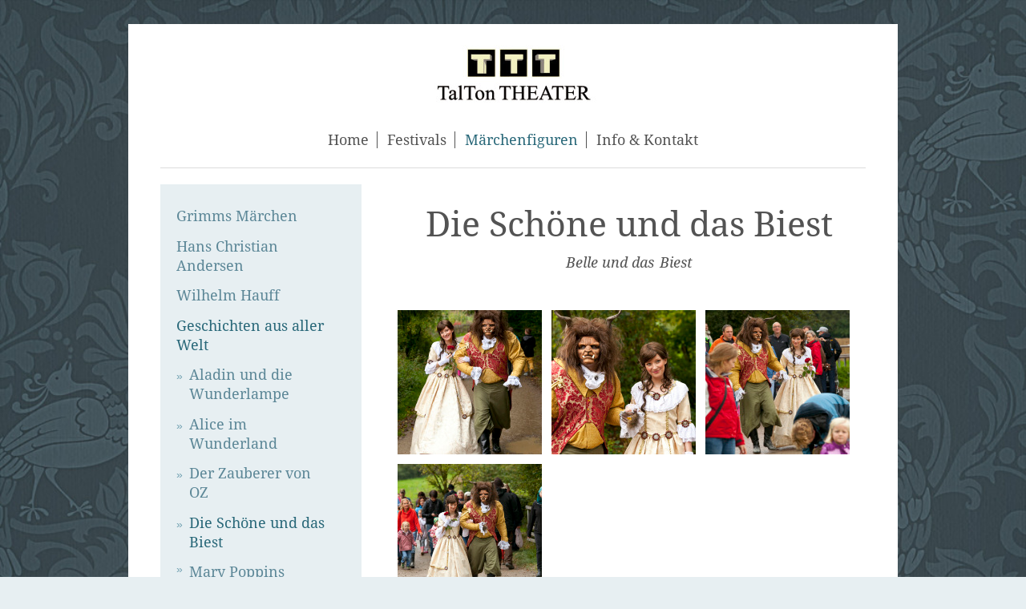

--- FILE ---
content_type: text/html; charset=UTF-8
request_url: https://www.xn--ttt-mrchenfestival-ptb.de/m%C3%A4rchenfiguren/geschichten-aus-aller-welt/die-sch%C3%B6ne-und-das-biest/
body_size: 5601
content:
<!DOCTYPE html>
<html lang="de"  ><head prefix="og: http://ogp.me/ns# fb: http://ogp.me/ns/fb# business: http://ogp.me/ns/business#">
    <meta http-equiv="Content-Type" content="text/html; charset=utf-8"/>
    <meta name="generator" content="IONOS MyWebsite"/>
        
    <link rel="dns-prefetch" href="//cdn.website-start.de/"/>
    <link rel="dns-prefetch" href="//101.mod.mywebsite-editor.com"/>
    <link rel="dns-prefetch" href="https://101.sb.mywebsite-editor.com/"/>
    <link rel="shortcut icon" href="https://www.xn--ttt-mrchenfestival-ptb.de/s/misc/favicon.png?1525995363"/>
        <link rel="apple-touch-icon" href="https://www.xn--ttt-mrchenfestival-ptb.de/s/misc/touchicon.png?1526112974"/>
        <title>TalTonTHEATER - Märchenfestival - Die Schöne und das Biest</title>
    <style type="text/css">@media screen and (max-device-width: 1024px) {.diyw a.switchViewWeb {display: inline !important;}}</style>
    <style type="text/css">@media screen and (min-device-width: 1024px) {
            .mediumScreenDisabled { display:block }
            .smallScreenDisabled { display:block }
        }
        @media screen and (max-device-width: 1024px) { .mediumScreenDisabled { display:none } }
        @media screen and (max-device-width: 568px) { .smallScreenDisabled { display:none } }
                @media screen and (min-width: 1024px) {
            .mobilepreview .mediumScreenDisabled { display:block }
            .mobilepreview .smallScreenDisabled { display:block }
        }
        @media screen and (max-width: 1024px) { .mobilepreview .mediumScreenDisabled { display:none } }
        @media screen and (max-width: 568px) { .mobilepreview .smallScreenDisabled { display:none } }</style>
    <meta name="viewport" content="width=device-width, initial-scale=1, maximum-scale=1, minimal-ui"/>

<meta name="format-detection" content="telephone=no"/>
        <meta name="keywords" content="Walking Acts, Schauspieler, Buchung, buchen, Figuren, Event, Märchen, Schöne, Biest, Belle"/>
            <meta name="description" content="Die Märchenfiguren des TalTonTHEATERS - Die Schöne und das Biest"/>
            <meta name="robots" content="index,follow"/>
        <link href="//cdn.website-start.de/templates/2116/style.css?1763478093678" rel="stylesheet" type="text/css"/>
    <link href="https://www.xn--ttt-mrchenfestival-ptb.de/s/style/theming.css?1705666380" rel="stylesheet" type="text/css"/>
    <link href="//cdn.website-start.de/app/cdn/min/group/web.css?1763478093678" rel="stylesheet" type="text/css"/>
<link href="//cdn.website-start.de/app/cdn/min/moduleserver/css/de_DE/common,shoppingbasket?1763478093678" rel="stylesheet" type="text/css"/>
    <link href="//cdn.website-start.de/app/cdn/min/group/mobilenavigation.css?1763478093678" rel="stylesheet" type="text/css"/>
    <link href="https://101.sb.mywebsite-editor.com/app/logstate2-css.php?site=382991108&amp;t=1768800726" rel="stylesheet" type="text/css"/>

<script type="text/javascript">
    /* <![CDATA[ */
var stagingMode = '';
    /* ]]> */
</script>
<script src="https://101.sb.mywebsite-editor.com/app/logstate-js.php?site=382991108&amp;t=1768800726"></script>

    <link href="//cdn.website-start.de/templates/2116/print.css?1763478093678" rel="stylesheet" media="print" type="text/css"/>
    <script type="text/javascript">
    /* <![CDATA[ */
    var systemurl = 'https://101.sb.mywebsite-editor.com/';
    var webPath = '/';
    var proxyName = '';
    var webServerName = 'www.xn--ttt-mrchenfestival-ptb.de';
    var sslServerUrl = 'https://www.xn--ttt-mrchenfestival-ptb.de';
    var nonSslServerUrl = 'http://www.xn--ttt-mrchenfestival-ptb.de';
    var webserverProtocol = 'http://';
    var nghScriptsUrlPrefix = '//101.mod.mywebsite-editor.com';
    var sessionNamespace = 'DIY_SB';
    var jimdoData = {
        cdnUrl:  '//cdn.website-start.de/',
        messages: {
            lightBox: {
    image : 'Bild',
    of: 'von'
}

        },
        isTrial: 0,
        pageId: 926840327    };
    var script_basisID = "382991108";

    diy = window.diy || {};
    diy.web = diy.web || {};

        diy.web.jsBaseUrl = "//cdn.website-start.de/s/build/";

    diy.context = diy.context || {};
    diy.context.type = diy.context.type || 'web';
    /* ]]> */
</script>

<script type="text/javascript" src="//cdn.website-start.de/app/cdn/min/group/web.js?1763478093678" crossorigin="anonymous"></script><script type="text/javascript" src="//cdn.website-start.de/s/build/web.bundle.js?1763478093678" crossorigin="anonymous"></script><script type="text/javascript" src="//cdn.website-start.de/app/cdn/min/group/mobilenavigation.js?1763478093678" crossorigin="anonymous"></script><script src="//cdn.website-start.de/app/cdn/min/moduleserver/js/de_DE/common,shoppingbasket?1763478093678"></script>
<script type="text/javascript" src="https://cdn.website-start.de/proxy/apps/static/resource/dependencies/"></script><script type="text/javascript">
                    if (typeof require !== 'undefined') {
                        require.config({
                            waitSeconds : 10,
                            baseUrl : 'https://cdn.website-start.de/proxy/apps/static/js/'
                        });
                    }
                </script><script type="text/javascript" src="//cdn.website-start.de/app/cdn/min/group/pfcsupport.js?1763478093678" crossorigin="anonymous"></script>    <meta property="og:type" content="business.business"/>
    <meta property="og:url" content="https://www.xn--ttt-mrchenfestival-ptb.de/märchenfiguren/geschichten-aus-aller-welt/die-schöne-und-das-biest/"/>
    <meta property="og:title" content="TalTonTHEATER - Märchenfestival - Die Schöne und das Biest"/>
            <meta property="og:description" content="Die Märchenfiguren des TalTonTHEATERS - Die Schöne und das Biest"/>
                <meta property="og:image" content="https://www.xn--ttt-mrchenfestival-ptb.de/s/misc/logo.jpg?t=1767492516"/>
        <meta property="business:contact_data:country_name" content="Deutschland"/>
    <meta property="business:contact_data:street_address" content="Wiesenstraße 118"/>
    <meta property="business:contact_data:locality" content="Wuppertal"/>
    
    <meta property="business:contact_data:email" content="kontakt@taltontheater.de"/>
    <meta property="business:contact_data:postal_code" content="42105"/>
    <meta property="business:contact_data:phone_number" content="+49 202 29993350"/>
    
    
</head>


<body class="body diyBgActive  cc-pagemode-default diyfeSidebarLeft diy-market-de_DE" data-pageid="926840327" id="page-926840327">
    
    <div class="diyw">
        <!-- master-2 -->
<div class="diyweb">
	
<nav id="diyfeMobileNav" class="diyfeCA diyfeCA2" role="navigation">
    <a title="Navigation aufklappen/zuklappen">Navigation aufklappen/zuklappen</a>
    <ul class="mainNav1"><li class=" hasSubNavigation"><a data-page-id="926819131" href="https://www.xn--ttt-mrchenfestival-ptb.de/" class=" level_1"><span>Home</span></a></li><li class=" hasSubNavigation"><a data-page-id="926819132" href="https://www.xn--ttt-mrchenfestival-ptb.de/festivals/" class=" level_1"><span>Festivals</span></a><span class="diyfeDropDownSubOpener">&nbsp;</span><div class="diyfeDropDownSubList diyfeCA diyfeCA3"><ul class="mainNav2"><li class=" hasSubNavigation"><a data-page-id="926864545" href="https://www.xn--ttt-mrchenfestival-ptb.de/festivals/märchen-im-park-9-juni-2024/" class=" level_2"><span>Märchen im Park 9.Juni 2024</span></a></li><li class=" hasSubNavigation"><a data-page-id="926854478" href="https://www.xn--ttt-mrchenfestival-ptb.de/festivals/märchen-im-park-2020/" class=" level_2"><span>Märchen im Park 2020</span></a></li><li class=" hasSubNavigation"><a data-page-id="926823413" href="https://www.xn--ttt-mrchenfestival-ptb.de/festivals/freilichtmuseum-lindlar/" class=" level_2"><span>Freilichtmuseum Lindlar</span></a></li><li class=" hasSubNavigation"><a data-page-id="926823410" href="https://www.xn--ttt-mrchenfestival-ptb.de/festivals/schloss-burg/" class=" level_2"><span>Schloss Burg</span></a></li><li class=" hasSubNavigation"><a data-page-id="926823409" href="https://www.xn--ttt-mrchenfestival-ptb.de/festivals/schloss-drachenburg-burg-satzvey/" class=" level_2"><span>Schloss Drachenburg &amp; Burg Satzvey</span></a></li></ul></div></li><li class="parent hasSubNavigation"><a data-page-id="926819133" href="https://www.xn--ttt-mrchenfestival-ptb.de/märchenfiguren/" class="parent level_1"><span>Märchenfiguren</span></a><span class="diyfeDropDownSubOpener">&nbsp;</span><div class="diyfeDropDownSubList diyfeCA diyfeCA3"><ul class="mainNav2"><li class=" hasSubNavigation"><a data-page-id="926821723" href="https://www.xn--ttt-mrchenfestival-ptb.de/märchenfiguren/grimms-märchen/" class=" level_2"><span>Grimms Märchen</span></a><span class="diyfeDropDownSubOpener">&nbsp;</span><div class="diyfeDropDownSubList diyfeCA diyfeCA3"><ul class="mainNav3"><li class=" hasSubNavigation"><a data-page-id="926821724" href="https://www.xn--ttt-mrchenfestival-ptb.de/märchenfiguren/grimms-märchen/aschenputtel/" class=" level_3"><span>Aschenputtel</span></a></li><li class=" hasSubNavigation"><a data-page-id="926840313" href="https://www.xn--ttt-mrchenfestival-ptb.de/märchenfiguren/grimms-märchen/das-tapfere-schneiderlein/" class=" level_3"><span>Das tapfere Schneiderlein</span></a></li><li class=" hasSubNavigation"><a data-page-id="926854013" href="https://www.xn--ttt-mrchenfestival-ptb.de/märchenfiguren/grimms-märchen/der-fischer-und-seine-frau/" class=" level_3"><span>Der Fischer und seine Frau</span></a></li><li class=" hasSubNavigation"><a data-page-id="926839052" href="https://www.xn--ttt-mrchenfestival-ptb.de/märchenfiguren/grimms-märchen/der-froschkönig/" class=" level_3"><span>Der Froschkönig</span></a></li><li class=" hasSubNavigation"><a data-page-id="926840314" href="https://www.xn--ttt-mrchenfestival-ptb.de/märchenfiguren/grimms-märchen/der-gestiefelte-kater/" class=" level_3"><span>Der gestiefelte Kater</span></a></li><li class=" hasSubNavigation"><a data-page-id="926853876" href="https://www.xn--ttt-mrchenfestival-ptb.de/märchenfiguren/grimms-märchen/der-rattenfänger-von-hameln/" class=" level_3"><span>Der Rattenfänger von Hameln</span></a></li><li class=" hasSubNavigation"><a data-page-id="926840315" href="https://www.xn--ttt-mrchenfestival-ptb.de/märchenfiguren/grimms-märchen/der-teufel-mit-den-drei-goldenen-haaren/" class=" level_3"><span>Der Teufel mit den drei goldenen Haaren</span></a></li><li class=" hasSubNavigation"><a data-page-id="926840317" href="https://www.xn--ttt-mrchenfestival-ptb.de/märchenfiguren/grimms-märchen/die-sterntaler/" class=" level_3"><span>Die Sterntaler</span></a></li><li class=" hasSubNavigation"><a data-page-id="926839198" href="https://www.xn--ttt-mrchenfestival-ptb.de/märchenfiguren/grimms-märchen/dornröschen/" class=" level_3"><span>Dornröschen</span></a></li><li class=" hasSubNavigation"><a data-page-id="926840297" href="https://www.xn--ttt-mrchenfestival-ptb.de/märchenfiguren/grimms-märchen/frau-holle/" class=" level_3"><span>Frau Holle</span></a></li><li class=" hasSubNavigation"><a data-page-id="926840318" href="https://www.xn--ttt-mrchenfestival-ptb.de/märchenfiguren/grimms-märchen/hans-im-glück/" class=" level_3"><span>Hans im Glück</span></a></li><li class=" hasSubNavigation"><a data-page-id="926839191" href="https://www.xn--ttt-mrchenfestival-ptb.de/märchenfiguren/grimms-märchen/hänsel-und-gretel/" class=" level_3"><span>Hänsel und Gretel</span></a></li><li class=" hasSubNavigation"><a data-page-id="926840320" href="https://www.xn--ttt-mrchenfestival-ptb.de/märchenfiguren/grimms-märchen/könig-drosselbart/" class=" level_3"><span>König Drosselbart</span></a></li><li class=" hasSubNavigation"><a data-page-id="926840296" href="https://www.xn--ttt-mrchenfestival-ptb.de/märchenfiguren/grimms-märchen/rapunzel/" class=" level_3"><span>Rapunzel</span></a></li><li class=" hasSubNavigation"><a data-page-id="926839197" href="https://www.xn--ttt-mrchenfestival-ptb.de/märchenfiguren/grimms-märchen/rotkäppchen/" class=" level_3"><span>Rotkäppchen</span></a></li><li class=" hasSubNavigation"><a data-page-id="926840298" href="https://www.xn--ttt-mrchenfestival-ptb.de/märchenfiguren/grimms-märchen/rumpelstilzchen/" class=" level_3"><span>Rumpelstilzchen</span></a></li><li class=" hasSubNavigation"><a data-page-id="926840319" href="https://www.xn--ttt-mrchenfestival-ptb.de/märchenfiguren/grimms-märchen/schneeweißchen-rosenrot/" class=" level_3"><span>Schneeweißchen &amp; Rosenrot</span></a></li><li class=" hasSubNavigation"><a data-page-id="926840295" href="https://www.xn--ttt-mrchenfestival-ptb.de/märchenfiguren/grimms-märchen/schneewitchen/" class=" level_3"><span>Schneewitchen</span></a></li></ul></div></li><li class=" hasSubNavigation"><a data-page-id="926821728" href="https://www.xn--ttt-mrchenfestival-ptb.de/märchenfiguren/hans-christian-andersen/" class=" level_2"><span>Hans Christian Andersen</span></a><span class="diyfeDropDownSubOpener">&nbsp;</span><div class="diyfeDropDownSubList diyfeCA diyfeCA3"><ul class="mainNav3"><li class=" hasSubNavigation"><a data-page-id="926840334" href="https://www.xn--ttt-mrchenfestival-ptb.de/märchenfiguren/hans-christian-andersen/des-kaisers-neue-kleider/" class=" level_3"><span>Des Kaisers neue Kleider</span></a></li><li class=" hasSubNavigation"><a data-page-id="926897132" href="https://www.xn--ttt-mrchenfestival-ptb.de/märchenfiguren/hans-christian-andersen/das-kleine-mädchen-mit-den-schwefelhölzern/" class=" level_3"><span>Das kleine Mädchen mit den Schwefelhölzern</span></a></li><li class=" hasSubNavigation"><a data-page-id="926840335" href="https://www.xn--ttt-mrchenfestival-ptb.de/märchenfiguren/hans-christian-andersen/die-kleine-meerjungfrau/" class=" level_3"><span>Die kleine Meerjungfrau</span></a></li><li class=" hasSubNavigation"><a data-page-id="926840336" href="https://www.xn--ttt-mrchenfestival-ptb.de/märchenfiguren/hans-christian-andersen/die-prinzessin-auf-der-erbse/" class=" level_3"><span>Die Prinzessin auf der Erbse</span></a></li><li class=" hasSubNavigation"><a data-page-id="926821729" href="https://www.xn--ttt-mrchenfestival-ptb.de/märchenfiguren/hans-christian-andersen/die-schneekönigin/" class=" level_3"><span>Die Schneekönigin</span></a></li></ul></div></li><li class=" hasSubNavigation"><a data-page-id="926840341" href="https://www.xn--ttt-mrchenfestival-ptb.de/märchenfiguren/wilhelm-hauff/" class=" level_2"><span>Wilhelm Hauff</span></a><span class="diyfeDropDownSubOpener">&nbsp;</span><div class="diyfeDropDownSubList diyfeCA diyfeCA3"><ul class="mainNav3"><li class=" hasSubNavigation"><a data-page-id="926840343" href="https://www.xn--ttt-mrchenfestival-ptb.de/märchenfiguren/wilhelm-hauff/der-zwerg-nase/" class=" level_3"><span>Der Zwerg Nase</span></a></li></ul></div></li><li class="parent hasSubNavigation"><a data-page-id="926832518" href="https://www.xn--ttt-mrchenfestival-ptb.de/märchenfiguren/geschichten-aus-aller-welt/" class="parent level_2"><span>Geschichten aus aller Welt</span></a><span class="diyfeDropDownSubOpener">&nbsp;</span><div class="diyfeDropDownSubList diyfeCA diyfeCA3"><ul class="mainNav3"><li class=" hasSubNavigation"><a data-page-id="926840324" href="https://www.xn--ttt-mrchenfestival-ptb.de/märchenfiguren/geschichten-aus-aller-welt/aladin-und-die-wunderlampe/" class=" level_3"><span>Aladin und die Wunderlampe</span></a></li><li class=" hasSubNavigation"><a data-page-id="926840329" href="https://www.xn--ttt-mrchenfestival-ptb.de/märchenfiguren/geschichten-aus-aller-welt/alice-im-wunderland/" class=" level_3"><span>Alice im Wunderland</span></a></li><li class=" hasSubNavigation"><a data-page-id="926840330" href="https://www.xn--ttt-mrchenfestival-ptb.de/märchenfiguren/geschichten-aus-aller-welt/der-zauberer-von-oz/" class=" level_3"><span>Der Zauberer von OZ</span></a></li><li class="current hasSubNavigation"><a data-page-id="926840327" href="https://www.xn--ttt-mrchenfestival-ptb.de/märchenfiguren/geschichten-aus-aller-welt/die-schöne-und-das-biest/" class="current level_3"><span>Die Schöne und das Biest</span></a></li><li class=" hasSubNavigation"><a data-page-id="926840325" href="https://www.xn--ttt-mrchenfestival-ptb.de/märchenfiguren/geschichten-aus-aller-welt/mary-poppins/" class=" level_3"><span>Mary Poppins</span></a></li><li class=" hasSubNavigation"><a data-page-id="926840328" href="https://www.xn--ttt-mrchenfestival-ptb.de/märchenfiguren/geschichten-aus-aller-welt/peter-pan/" class=" level_3"><span>Peter Pan</span></a></li><li class=" hasSubNavigation"><a data-page-id="926840326" href="https://www.xn--ttt-mrchenfestival-ptb.de/märchenfiguren/geschichten-aus-aller-welt/pinocchio/" class=" level_3"><span>Pinocchio</span></a></li></ul></div></li><li class=" hasSubNavigation"><a data-page-id="926840333" href="https://www.xn--ttt-mrchenfestival-ptb.de/märchenfiguren/mythen-sagen/" class=" level_2"><span>Mythen &amp; Sagen</span></a><span class="diyfeDropDownSubOpener">&nbsp;</span><div class="diyfeDropDownSubList diyfeCA diyfeCA3"><ul class="mainNav3"><li class=" hasSubNavigation"><a data-page-id="926840337" href="https://www.xn--ttt-mrchenfestival-ptb.de/märchenfiguren/mythen-sagen/baron-münchhausen/" class=" level_3"><span>Baron Münchhausen</span></a></li><li class=" hasSubNavigation"><a data-page-id="926855682" href="https://www.xn--ttt-mrchenfestival-ptb.de/märchenfiguren/mythen-sagen/fabelwesen-narnia-co/" class=" level_3"><span>Fabelwesen Narnia &amp; Co</span></a></li><li class=" hasSubNavigation"><a data-page-id="926855679" href="https://www.xn--ttt-mrchenfestival-ptb.de/märchenfiguren/mythen-sagen/heinzelmännchen-von-köln/" class=" level_3"><span>Heinzelmännchen von Köln</span></a></li><li class=" hasSubNavigation"><a data-page-id="926855681" href="https://www.xn--ttt-mrchenfestival-ptb.de/märchenfiguren/mythen-sagen/kobolde-elfen-feen/" class=" level_3"><span>Kobolde, Elfen &amp; Feen</span></a></li><li class=" hasSubNavigation"><a data-page-id="926840339" href="https://www.xn--ttt-mrchenfestival-ptb.de/märchenfiguren/mythen-sagen/robin-hood/" class=" level_3"><span>Robin Hood</span></a></li><li class=" hasSubNavigation"><a data-page-id="926897125" href="https://www.xn--ttt-mrchenfestival-ptb.de/märchenfiguren/mythen-sagen/sandmännchen/" class=" level_3"><span>Sandmännchen</span></a></li><li class=" hasSubNavigation"><a data-page-id="926854231" href="https://www.xn--ttt-mrchenfestival-ptb.de/märchenfiguren/mythen-sagen/till-eulenspiegel/" class=" level_3"><span>Till Eulenspiegel</span></a></li></ul></div></li></ul></div></li><li class=" hasSubNavigation"><a data-page-id="926823408" href="https://www.xn--ttt-mrchenfestival-ptb.de/info-kontakt/" class=" level_1"><span>Info &amp; Kontakt</span></a><span class="diyfeDropDownSubOpener">&nbsp;</span><div class="diyfeDropDownSubList diyfeCA diyfeCA3"><ul class="mainNav2"><li class=" hasSubNavigation"><a data-page-id="926854503" href="https://www.xn--ttt-mrchenfestival-ptb.de/info-kontakt/infos-für-veranstalter/" class=" level_2"><span>Infos für Veranstalter</span></a></li><li class=" hasSubNavigation"><a data-page-id="926823411" href="https://www.xn--ttt-mrchenfestival-ptb.de/info-kontakt/partner-presse/" class=" level_2"><span>Partner &amp; Presse</span></a></li><li class=" hasSubNavigation"><a data-page-id="926829028" href="https://www.xn--ttt-mrchenfestival-ptb.de/info-kontakt/downloads/" class=" level_2"><span>Downloads</span></a><div class="diyfeDropDownSubList diyfeCA diyfeCA3"><ul class="mainNav3"></ul></div></li><li class=" hasSubNavigation"><a data-page-id="926823412" href="https://www.xn--ttt-mrchenfestival-ptb.de/info-kontakt/crew-bereich/" class=" level_2"><span>Crew-Bereich</span></a><div class="diyfeDropDownSubList diyfeCA diyfeCA3"><ul class="mainNav3"></ul></div></li><li class=" hasSubNavigation"><a data-page-id="926829027" href="https://www.xn--ttt-mrchenfestival-ptb.de/info-kontakt/impressum/" class=" level_2"><span>Impressum</span></a><span class="diyfeDropDownSubOpener">&nbsp;</span><div class="diyfeDropDownSubList diyfeCA diyfeCA3"><ul class="mainNav3"><li class=" hasSubNavigation"><a data-page-id="926857505" href="https://www.xn--ttt-mrchenfestival-ptb.de/info-kontakt/impressum/datenschutzerkl/" class=" level_3"><span>Datenschutzerkl.</span></a></li></ul></div></li></ul></div></li></ul></nav>
	<div class="diywebLogo">
		<div class="diywebLiveArea">
			<div class="diywebMainGutter">
				<div class="diyfeGE diyfeCA1">
						
    <style type="text/css" media="all">
        /* <![CDATA[ */
                .diyw #website-logo {
            text-align: center !important;
                        padding: 0px 0;
                    }
        
                /* ]]> */
    </style>

    <div id="website-logo">
            <a href="https://www.xn--ttt-mrchenfestival-ptb.de/"><img class="website-logo-image" width="224" src="https://www.xn--ttt-mrchenfestival-ptb.de/s/misc/logo.jpg?t=1767492517" alt=""/></a>

            
            </div>


				</div>
			</div>
		</div>
	</div>
	<div class="diywebNav diywebNavMain diywebNav1 diywebNavHorizontal">
		<div class="diywebLiveArea">
			<div class="diywebMainGutter">
				<div class="diyfeGE diyfeCA diyfeCA2">
					<div class="diywebGutter">
						<div class="webnavigation"><ul id="mainNav1" class="mainNav1"><li class="navTopItemGroup_1"><a data-page-id="926819131" href="https://www.xn--ttt-mrchenfestival-ptb.de/" class="level_1"><span>Home</span></a></li><li class="navTopItemGroup_2"><a data-page-id="926819132" href="https://www.xn--ttt-mrchenfestival-ptb.de/festivals/" class="level_1"><span>Festivals</span></a></li><li class="navTopItemGroup_3"><a data-page-id="926819133" href="https://www.xn--ttt-mrchenfestival-ptb.de/märchenfiguren/" class="parent level_1"><span>Märchenfiguren</span></a></li><li class="navTopItemGroup_4"><a data-page-id="926823408" href="https://www.xn--ttt-mrchenfestival-ptb.de/info-kontakt/" class="level_1"><span>Info &amp; Kontakt</span></a></li></ul></div>
					</div>
				</div>
			</div>
		</div>
	</div>
	<div class="diywebContent">
		<div class="diywebLiveArea">
			<div class="diywebMainGutter">
	<div id="diywebAppContainer1st"></div>
				<div class="diyfeGridGroup diyfeCA diyfeCA1">
					<div class="diywebMain diyfeGE">
						<div class="diywebGutter">
							
        <div id="content_area">
        	<div id="content_start"></div>
        	
        
        <div id="matrix_1027338746" class="sortable-matrix" data-matrixId="1027338746"><div class="n module-type-spacer diyfeLiveArea "> <div class="the-spacer id5811330050" style="height: 20px;">
</div>
 </div><div class="n module-type-header diyfeLiveArea "> <h1><span class="diyfeDecoration">Die Schöne und das Biest</span></h1> </div><div class="n module-type-text diyfeLiveArea "> <h2><span style="font-size:18px;">Belle und das</span> <span style="font-size:18px;">Biest</span></h2> </div><div class="n module-type-spacer diyfeLiveArea "> <div class="the-spacer id5811330051" style="height: 40px;">
</div>
 </div><div class="n module-type-gallery diyfeLiveArea "> <div class="ccgalerie clearover" id="lightbox-gallery-5811330056">

<div class="thumb_sq3" id="gallery_thumb_2478736755" style="width: 190px; height: 190px;">
			<a rel="lightbox[5811330056]" href="https://www.xn--ttt-mrchenfestival-ptb.de/s/cc_images/cache_2478736755.jpg?t=1525212786" title="Belle und das Biest">			<img src="https://www.xn--ttt-mrchenfestival-ptb.de/s/cc_images/thumb_2478736755.jpg?t=1525212786" id="image_2478736755" alt=""/>
		</a>

</div>

<div class="thumb_sq3" id="gallery_thumb_2478736756" style="width: 190px; height: 190px;">
			<a rel="lightbox[5811330056]" href="https://www.xn--ttt-mrchenfestival-ptb.de/s/cc_images/cache_2478736756.jpg?t=1525212786" title="Belle und das Biest">			<img src="https://www.xn--ttt-mrchenfestival-ptb.de/s/cc_images/thumb_2478736756.jpg?t=1525212786" id="image_2478736756" alt=""/>
		</a>

</div>

<div class="thumb_sq3" id="gallery_thumb_2478736757" style="width: 190px; height: 190px;">
			<a rel="lightbox[5811330056]" href="https://www.xn--ttt-mrchenfestival-ptb.de/s/cc_images/cache_2478736757.jpg?t=1525212786" title="Belle und das Biest">			<img src="https://www.xn--ttt-mrchenfestival-ptb.de/s/cc_images/thumb_2478736757.jpg?t=1525212786" id="image_2478736757" alt=""/>
		</a>

</div>

<div class="thumb_sq3" id="gallery_thumb_2478736758" style="width: 190px; height: 190px;">
			<a rel="lightbox[5811330056]" href="https://www.xn--ttt-mrchenfestival-ptb.de/s/cc_images/cache_2478736758.jpg?t=1525212786" title="Belle und das Biest">			<img src="https://www.xn--ttt-mrchenfestival-ptb.de/s/cc_images/thumb_2478736758.jpg?t=1525212786" id="image_2478736758" alt=""/>
		</a>

</div>
</div>
   <script type="text/javascript">
  //<![CDATA[
      jQuery(document).ready(function($){
          var $galleryEl = $('#lightbox-gallery-5811330056');

          if ($.fn.swipebox && Modernizr.touch) {
              $galleryEl
                  .find('a[rel*="lightbox"]')
                  .addClass('swipebox')
                  .swipebox();
          } else {
              $galleryEl.tinyLightbox({
                  item: 'a[rel*="lightbox"]',
                  cycle: true
              });
          }
      });
    //]]>
    </script>
 </div></div>
        
        
        </div>
						</div>
					</div>
					<div class="diywebSecondary diyfeGE diyfeCA diyfeCA3">
						<div class="diywebNav diywebNav23 diywebHideOnSmall">
							<div class="diyfeGE">
								<div class="diywebGutter">
									<div class="webnavigation"><ul id="mainNav2" class="mainNav2"><li class="navTopItemGroup_0"><a data-page-id="926821723" href="https://www.xn--ttt-mrchenfestival-ptb.de/märchenfiguren/grimms-märchen/" class="level_2"><span>Grimms Märchen</span></a></li><li class="navTopItemGroup_0"><a data-page-id="926821728" href="https://www.xn--ttt-mrchenfestival-ptb.de/märchenfiguren/hans-christian-andersen/" class="level_2"><span>Hans Christian Andersen</span></a></li><li class="navTopItemGroup_0"><a data-page-id="926840341" href="https://www.xn--ttt-mrchenfestival-ptb.de/märchenfiguren/wilhelm-hauff/" class="level_2"><span>Wilhelm Hauff</span></a></li><li class="navTopItemGroup_0"><a data-page-id="926832518" href="https://www.xn--ttt-mrchenfestival-ptb.de/märchenfiguren/geschichten-aus-aller-welt/" class="parent level_2"><span>Geschichten aus aller Welt</span></a></li><li><ul id="mainNav3" class="mainNav3"><li class="navTopItemGroup_0"><a data-page-id="926840324" href="https://www.xn--ttt-mrchenfestival-ptb.de/märchenfiguren/geschichten-aus-aller-welt/aladin-und-die-wunderlampe/" class="level_3"><span>Aladin und die Wunderlampe</span></a></li><li class="navTopItemGroup_0"><a data-page-id="926840329" href="https://www.xn--ttt-mrchenfestival-ptb.de/märchenfiguren/geschichten-aus-aller-welt/alice-im-wunderland/" class="level_3"><span>Alice im Wunderland</span></a></li><li class="navTopItemGroup_0"><a data-page-id="926840330" href="https://www.xn--ttt-mrchenfestival-ptb.de/märchenfiguren/geschichten-aus-aller-welt/der-zauberer-von-oz/" class="level_3"><span>Der Zauberer von OZ</span></a></li><li class="navTopItemGroup_0"><a data-page-id="926840327" href="https://www.xn--ttt-mrchenfestival-ptb.de/märchenfiguren/geschichten-aus-aller-welt/die-schöne-und-das-biest/" class="current level_3"><span>Die Schöne und das Biest</span></a></li><li class="navTopItemGroup_0"><a data-page-id="926840325" href="https://www.xn--ttt-mrchenfestival-ptb.de/märchenfiguren/geschichten-aus-aller-welt/mary-poppins/" class="level_3"><span>Mary Poppins</span></a></li><li class="navTopItemGroup_0"><a data-page-id="926840328" href="https://www.xn--ttt-mrchenfestival-ptb.de/märchenfiguren/geschichten-aus-aller-welt/peter-pan/" class="level_3"><span>Peter Pan</span></a></li><li class="navTopItemGroup_0"><a data-page-id="926840326" href="https://www.xn--ttt-mrchenfestival-ptb.de/märchenfiguren/geschichten-aus-aller-welt/pinocchio/" class="level_3"><span>Pinocchio</span></a></li></ul></li><li class="navTopItemGroup_0"><a data-page-id="926840333" href="https://www.xn--ttt-mrchenfestival-ptb.de/märchenfiguren/mythen-sagen/" class="level_2"><span>Mythen &amp; Sagen</span></a></li></ul></div>
								</div>
							</div>
						</div>
						<div class="diywebSidebar">
							<div class="diyfeGE">
								<div class="diywebGutter">
									<div id="matrix_1027293657" class="sortable-matrix" data-matrixId="1027293657"><div class="n module-type-header diyfeLiveArea "> <h2><span class="diyfeDecoration">Hier finden Sie uns:</span></h2> </div><div class="n module-type-text diyfeLiveArea "> <p><a href="http://www.taltontheater.de" target="_blank"><span itemscope="" itemtype="http://schema.org/Organization"><span itemprop="name">TalTonTHEATER</span></span></a><br/>
<span itemscope="" itemtype="http://schema.org/Organization"><span itemprop="address" itemscope="" itemtype="http://schema.org/PostalAddress"><span itemprop="streetAddress">Wiesenstraße</span></span></span> <span class="diysemanticplaceholder" data-semantic-data-key="streetAddress/number">118</span><br/>
<span itemscope="" itemtype="http://schema.org/Organization"><span itemprop="address" itemscope="" itemtype="http://schema.org/PostalAddress"><span itemprop="postalCode">42105</span></span></span> <span itemscope="" itemtype="http://schema.org/Organization"><span itemprop="address" itemscope="" itemtype="http://schema.org/PostalAddress"><span itemprop="addressLocality">Wuppertal</span></span></span></p> </div><div class="n module-type-spacer diyfeLiveArea "> <div class="the-spacer id5813150026" style="height: 15px;">
</div>
 </div><div class="n module-type-header diyfeLiveArea "> <h2><span class="diyfeDecoration">Newsletter</span></h2> </div><div class="n module-type-text diyfeLiveArea "> <p>Festival verpasst?</p>
<p>Nutzen Sie diesen Link zum <a href="https://www.taltontheater.de/newsletter/" target="_blank">Newsletter des TalTonTHEATERs</a> und bleiben Sie informiert!</p>
<p>Abmeldung jeder Zeit möglich.</p> </div><div class="n module-type-spacer diyfeLiveArea "> <div class="the-spacer id5813150063" style="height: 15px;">
</div>
 </div><div class="n module-type-header diyfeLiveArea "> <h2><span class="diyfeDecoration">Kontakt</span></h2> </div><div class="n module-type-text diyfeLiveArea "> <p>Rufen Sie uns an:<br/>
Tel. +49 202 247 98 60<br/>
Oder nutzen Sie unser <a href="https://www.xn--ttt-mrchenfestival-ptb.de/info-kontakt/" target="_self">Kontaktformular</a>.</p> </div></div>
								</div>
							</div>
						</div>
					</div>
				</div>
			</div>
		</div>
	</div>
	<div class="diywebFooter">
		<div class="diywebLiveArea">
			<div class="diywebMainGutter">
				<div class="diyfeGE diyfeCA diyfeCA4">
					<div class="diywebGutter">
						<div id="contentfooter">
    <div class="leftrow">
                        <a rel="nofollow" href="javascript:window.print();">
                    <img class="inline" height="14" width="18" src="//cdn.website-start.de/s/img/cc/printer.gif" alt=""/>
                    Druckversion                </a> <span class="footer-separator">|</span>
                <a href="https://www.xn--ttt-mrchenfestival-ptb.de/sitemap/">Sitemap</a>
                        <br/> © Taltontheater
            </div>
    <script type="text/javascript">
        window.diy.ux.Captcha.locales = {
            generateNewCode: 'Neuen Code generieren',
            enterCode: 'Bitte geben Sie den Code ein'
        };
        window.diy.ux.Cap2.locales = {
            generateNewCode: 'Neuen Code generieren',
            enterCode: 'Bitte geben Sie den Code ein'
        };
    </script>
    <div class="rightrow">
                <p><a class="diyw switchViewWeb" href="javascript:switchView('desktop');">Webansicht</a><a class="diyw switchViewMobile" href="javascript:switchView('mobile');">Mobile-Ansicht</a></p>
                <span class="loggedin">
            <a rel="nofollow" id="logout" href="https://101.sb.mywebsite-editor.com/app/cms/logout.php">Logout</a> <span class="footer-separator">|</span>
            <a rel="nofollow" id="edit" href="https://101.sb.mywebsite-editor.com/app/382991108/926840327/">Seite bearbeiten</a>
        </span>
    </div>
</div>


					</div>
				</div>
			</div>
		</div>
	</div>
</div>    </div>

    
    </body>


<!-- rendered at Sun, 04 Jan 2026 03:08:37 +0100 -->
</html>
